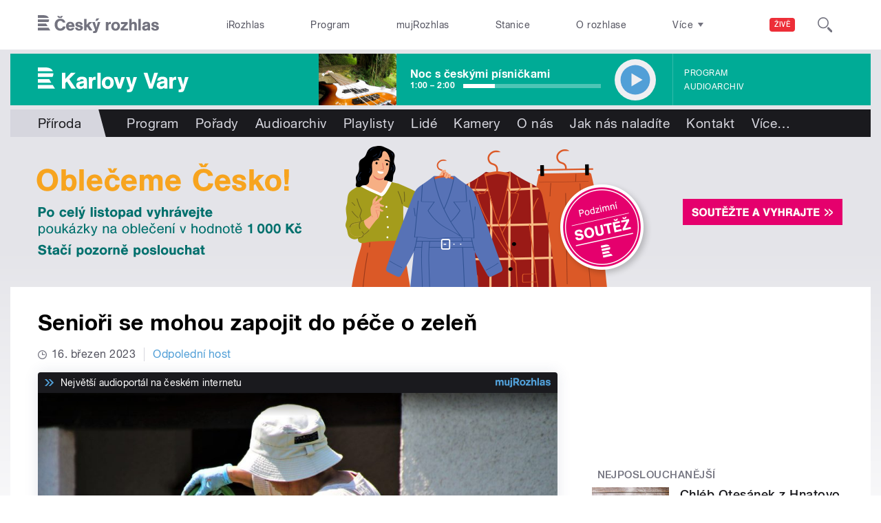

--- FILE ---
content_type: image/svg+xml
request_url: https://vary.rozhlas.cz/sites/all/themes/custom/e7/images/logo/vary_colored-white.svg
body_size: 1988
content:
<svg id="Layer_1" data-name="Layer 1" xmlns="http://www.w3.org/2000/svg" viewBox="0 0 590.9 97">
  <title>Karlovy_Vary</title>
  <path id="Karlovy_Vary" data-name="Karlovy Vary" d="M29.1,0H-0.1V14.5h59C54.6,4.6,43.4,0,29.1,0M56.9,37.3h-57V22.8H60.7c0,0.6,0,1.1,0,1.7,0,5.4-1.3,9.5-3.9,12.8m-57,8.3V60.1H53L44.1,45.6H-0.1Zm0,22.8H58.1l9,14.6H-0.1V68.4ZM149.2,83H132L113.6,55.1l-5.7,5.6V83H94V20.9h13.9V44.7l21.9-23.8h18L123.1,45.7Zm43.4,0H180.2V78.9c-5,3.5-7.8,5.5-14.3,5.5-8.8,0-15.8-5.5-15.8-14.7,0-12.9,12.6-14.1,22.4-15.5,2.3-.4,7-0.5,7-3.8s-4.2-4.2-7-4.2-8.2,1.2-8,5.7h-12c0.6-11.3,9.1-15.7,19.4-15.7,7.6,0,16.1,1.2,19.4,9.2,1.4,3.4,1.2,8.7,1.2,12.4V83ZM179.8,61.2l-3.2,1.1c-3.6,1-13.5,1.1-13.5,6.9,0,3.8,3.4,4.9,6.1,4.9,1,0,7.3-.1,10.6-5.9v-7h0Zm32.5-16.3c2.5-6.3,6.2-8.4,11.8-8.4l2.3,0.2V48.5l-3.1-.3c-9.3,0-10.4,6.9-10.4,12.3V83H199.6V37.4h12.7v7.5ZM245.9,83H233V20.9h12.9V83Zm27.7,1.3c-14.3,0-23.1-9.9-23.1-23.8s9.6-24.4,24.4-24.4,22.8,10.3,22.8,23.9-9.9,24.3-24,24.3h0Zm0.6-37.8c-7.8,0-10.5,6.7-10.5,13.5s2.5,13.8,10.3,13.8,10.3-7.5,10.3-14.3-2.5-13-10.1-13h0ZM326,83H313.6L297.8,37.4h13.8L320,65.7l7.6-28.2h13.7Zm62.6-45.6-15,45.2c-0.8,2.5-2.4,7.5-4.3,9.9-3.3,4.2-8.5,4.5-16.6,4.5l-3.4-.2V86.6h4.3c5.2,0,6.5-2.7,6.5-5.7s-0.6-3.2-1.8-6.5l-13.2-37h14.1l8.3,30.7,7.6-30.7h13.7Zm82.4-16.5L449.2,83H436.3L414.5,20.9h15.2L442.9,66l13-45.1h15ZM508.2,83H495.8V78.9c-5,3.5-7.8,5.5-14.3,5.5-8.8,0-15.8-5.5-15.8-14.7,0-12.9,12.6-14.1,22.4-15.5,2.3-.4,7-0.5,7-3.8s-4.2-4.2-7-4.2-8.2,1.2-8,5.7h-12c0.6-11.3,9.1-15.7,19.4-15.7,7.6,0,16.1,1.2,19.4,9.2,1.4,3.4,1.2,8.7,1.2,12.4V83ZM495.4,61.2l-3.2,1.1c-3.6,1-13.5,1.1-13.5,6.9,0,3.8,3.4,4.9,6.1,4.9,1,0,7.3-.1,10.6-5.9v-7Zm32.5-16.3c2.5-6.3,6.2-8.4,11.8-8.4l2.3,0.2V48.5l-3.1-.3c-9.3,0-10.4,6.9-10.4,12.3V83H515.2V37.4h12.7v7.5Zm62.8-7.5-15,45.2c-0.8,2.5-2.4,7.5-4.3,9.9-3.3,4.2-8.5,4.5-16.6,4.5l-3.4-.2V86.6h4.3c5.2,0,6.5-2.7,6.5-5.7s-0.6-3.2-1.8-6.5l-13.2-37h14.1l8.3,30.7L577,37.4h13.7Z" transform="translate(0.1 0)" fill="#ffffff"/>
</svg>
